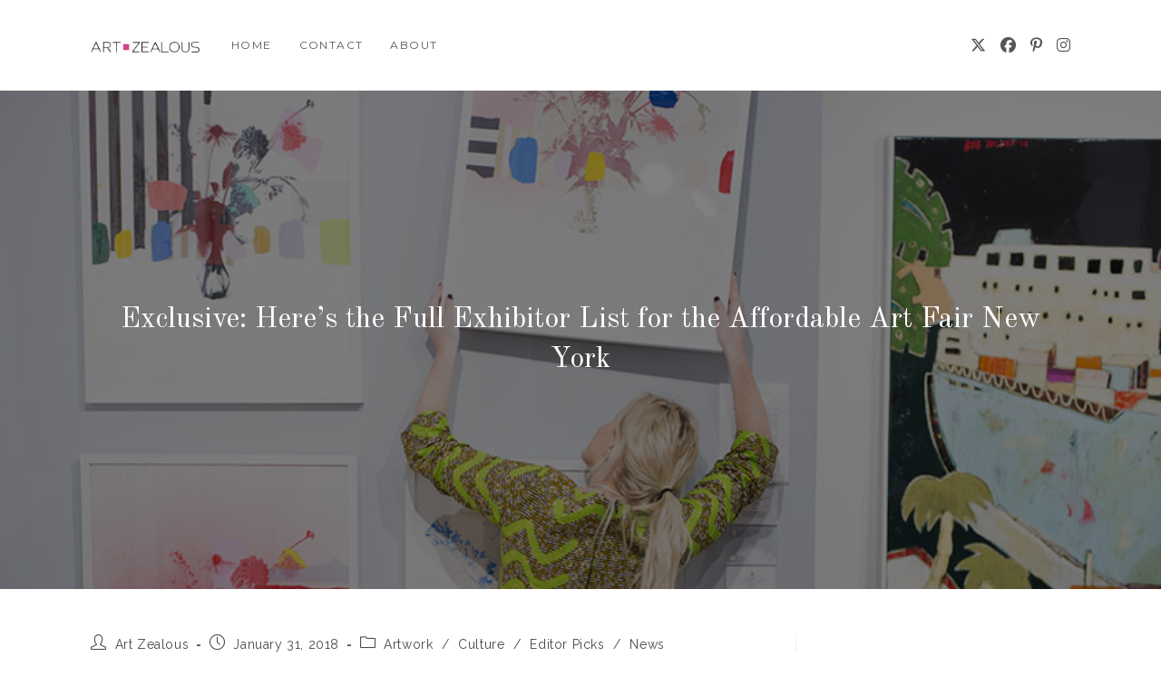

--- FILE ---
content_type: text/html; charset=UTF-8
request_url: https://artzealous.com/exclusive-heres-the-full-exhibitor-list-for-the-affordable-art-fair-new-york/
body_size: 22840
content:
<!DOCTYPE html>
<html class="html" lang="en-US" prefix="og: https://ogp.me/ns#">
<head>
	<meta charset="UTF-8">
	<link rel="profile" href="https://gmpg.org/xfn/11">

		<style>img:is([sizes="auto" i], [sizes^="auto," i]) { contain-intrinsic-size: 3000px 1500px }</style>
	<link rel="pingback" href="https://artzealous.com/xmlrpc.php">
<meta name="viewport" content="width=device-width, initial-scale=1">
<!-- Search Engine Optimization by Rank Math - https://rankmath.com/ -->
<title>Exclusive: Here’s the Full Exhibitor List for the Affordable Art Fair New York - Art Zealous</title>
<meta name="description" content="The Affordable Art Fair has released the exhibitor list for its 2018 New York fair"/>
<meta name="robots" content="index, follow, max-snippet:-1, max-video-preview:-1, max-image-preview:large"/>
<link rel="canonical" href="https://artzealous.com/exclusive-heres-the-full-exhibitor-list-for-the-affordable-art-fair-new-york/" />
<meta property="og:locale" content="en_US" />
<meta property="og:type" content="article" />
<meta property="og:title" content="Exclusive: Here’s the Full Exhibitor List for the Affordable Art Fair New York - Art Zealous" />
<meta property="og:description" content="The Affordable Art Fair has released the exhibitor list for its 2018 New York fair" />
<meta property="og:url" content="https://artzealous.com/exclusive-heres-the-full-exhibitor-list-for-the-affordable-art-fair-new-york/" />
<meta property="og:site_name" content="Art Zealous" />
<meta property="article:section" content="Artwork" />
<meta property="og:updated_time" content="2018-02-01T13:42:56+00:00" />
<meta property="og:image" content="https://artzealous.com/wp-content/uploads/2018/01/5981f50f3cf70.jpg" />
<meta property="og:image:secure_url" content="https://artzealous.com/wp-content/uploads/2018/01/5981f50f3cf70.jpg" />
<meta property="og:image:width" content="850" />
<meta property="og:image:height" content="475" />
<meta property="og:image:alt" content="Exclusive: Here’s the Full Exhibitor List for the Affordable Art Fair New York" />
<meta property="og:image:type" content="image/jpeg" />
<meta property="article:published_time" content="2018-01-31T11:16:59+00:00" />
<meta property="article:modified_time" content="2018-02-01T13:42:56+00:00" />
<meta name="twitter:card" content="summary_large_image" />
<meta name="twitter:title" content="Exclusive: Here’s the Full Exhibitor List for the Affordable Art Fair New York - Art Zealous" />
<meta name="twitter:description" content="The Affordable Art Fair has released the exhibitor list for its 2018 New York fair" />
<meta name="twitter:image" content="https://artzealous.com/wp-content/uploads/2018/01/5981f50f3cf70.jpg" />
<meta name="twitter:label1" content="Written by" />
<meta name="twitter:data1" content="Art Zealous" />
<meta name="twitter:label2" content="Time to read" />
<meta name="twitter:data2" content="3 minutes" />
<script type="application/ld+json" class="rank-math-schema">{"@context":"https://schema.org","@graph":[{"@type":["Person","Organization"],"@id":"https://artzealous.com/#person","name":"casey","logo":{"@type":"ImageObject","@id":"https://artzealous.com/#logo","url":"http://artzealous.com/wp-content/uploads/2021/05/AZ.jpeg","contentUrl":"http://artzealous.com/wp-content/uploads/2021/05/AZ.jpeg","caption":"casey","inLanguage":"en-US","width":"1380","height":"136"},"image":{"@type":"ImageObject","@id":"https://artzealous.com/#logo","url":"http://artzealous.com/wp-content/uploads/2021/05/AZ.jpeg","contentUrl":"http://artzealous.com/wp-content/uploads/2021/05/AZ.jpeg","caption":"casey","inLanguage":"en-US","width":"1380","height":"136"}},{"@type":"WebSite","@id":"https://artzealous.com/#website","url":"https://artzealous.com","name":"casey","publisher":{"@id":"https://artzealous.com/#person"},"inLanguage":"en-US"},{"@type":"ImageObject","@id":"https://artzealous.com/wp-content/uploads/2018/01/5981f50f3cf70.jpg","url":"https://artzealous.com/wp-content/uploads/2018/01/5981f50f3cf70.jpg","width":"850","height":"475","inLanguage":"en-US"},{"@type":"WebPage","@id":"https://artzealous.com/exclusive-heres-the-full-exhibitor-list-for-the-affordable-art-fair-new-york/#webpage","url":"https://artzealous.com/exclusive-heres-the-full-exhibitor-list-for-the-affordable-art-fair-new-york/","name":"Exclusive: Here\u2019s the Full Exhibitor List for the Affordable Art Fair New York - Art Zealous","datePublished":"2018-01-31T11:16:59+00:00","dateModified":"2018-02-01T13:42:56+00:00","isPartOf":{"@id":"https://artzealous.com/#website"},"primaryImageOfPage":{"@id":"https://artzealous.com/wp-content/uploads/2018/01/5981f50f3cf70.jpg"},"inLanguage":"en-US"},{"@type":"Person","@id":"https://artzealous.com/author/artzealous1/","name":"Art Zealous","url":"https://artzealous.com/author/artzealous1/","image":{"@type":"ImageObject","@id":"https://secure.gravatar.com/avatar/5d5e88450dbb26e2cfdb1b89031a3984d9d198c9b4f4deebf38cbbf43efb76ff?s=96&amp;d=mm&amp;r=g","url":"https://secure.gravatar.com/avatar/5d5e88450dbb26e2cfdb1b89031a3984d9d198c9b4f4deebf38cbbf43efb76ff?s=96&amp;d=mm&amp;r=g","caption":"Art Zealous","inLanguage":"en-US"}},{"@type":"BlogPosting","headline":"Exclusive: Here\u2019s the Full Exhibitor List for the Affordable Art Fair New York - Art Zealous","datePublished":"2018-01-31T11:16:59+00:00","dateModified":"2018-02-01T13:42:56+00:00","articleSection":"Artwork, Culture, Editor Picks, News","author":{"@id":"https://artzealous.com/author/artzealous1/","name":"Art Zealous"},"publisher":{"@id":"https://artzealous.com/#person"},"description":"The Affordable Art Fair has released the exhibitor list for its 2018 New York fair","name":"Exclusive: Here\u2019s the Full Exhibitor List for the Affordable Art Fair New York - Art Zealous","@id":"https://artzealous.com/exclusive-heres-the-full-exhibitor-list-for-the-affordable-art-fair-new-york/#richSnippet","isPartOf":{"@id":"https://artzealous.com/exclusive-heres-the-full-exhibitor-list-for-the-affordable-art-fair-new-york/#webpage"},"image":{"@id":"https://artzealous.com/wp-content/uploads/2018/01/5981f50f3cf70.jpg"},"inLanguage":"en-US","mainEntityOfPage":{"@id":"https://artzealous.com/exclusive-heres-the-full-exhibitor-list-for-the-affordable-art-fair-new-york/#webpage"}}]}</script>
<!-- /Rank Math WordPress SEO plugin -->

<link rel='dns-prefetch' href='//www.googletagmanager.com' />
<link rel='dns-prefetch' href='//fonts.googleapis.com' />
<link rel="alternate" type="application/rss+xml" title="Art Zealous &raquo; Feed" href="https://artzealous.com/feed/" />
<link rel="alternate" type="application/rss+xml" title="Art Zealous &raquo; Comments Feed" href="https://artzealous.com/comments/feed/" />
<link rel="alternate" type="application/rss+xml" title="Art Zealous &raquo; Exclusive: Here’s the Full Exhibitor List for the Affordable Art Fair New York Comments Feed" href="https://artzealous.com/exclusive-heres-the-full-exhibitor-list-for-the-affordable-art-fair-new-york/feed/" />
<script>
window._wpemojiSettings = {"baseUrl":"https:\/\/s.w.org\/images\/core\/emoji\/16.0.1\/72x72\/","ext":".png","svgUrl":"https:\/\/s.w.org\/images\/core\/emoji\/16.0.1\/svg\/","svgExt":".svg","source":{"concatemoji":"https:\/\/artzealous.com\/wp-includes\/js\/wp-emoji-release.min.js?ver=6.8.3"}};
/*! This file is auto-generated */
!function(s,n){var o,i,e;function c(e){try{var t={supportTests:e,timestamp:(new Date).valueOf()};sessionStorage.setItem(o,JSON.stringify(t))}catch(e){}}function p(e,t,n){e.clearRect(0,0,e.canvas.width,e.canvas.height),e.fillText(t,0,0);var t=new Uint32Array(e.getImageData(0,0,e.canvas.width,e.canvas.height).data),a=(e.clearRect(0,0,e.canvas.width,e.canvas.height),e.fillText(n,0,0),new Uint32Array(e.getImageData(0,0,e.canvas.width,e.canvas.height).data));return t.every(function(e,t){return e===a[t]})}function u(e,t){e.clearRect(0,0,e.canvas.width,e.canvas.height),e.fillText(t,0,0);for(var n=e.getImageData(16,16,1,1),a=0;a<n.data.length;a++)if(0!==n.data[a])return!1;return!0}function f(e,t,n,a){switch(t){case"flag":return n(e,"\ud83c\udff3\ufe0f\u200d\u26a7\ufe0f","\ud83c\udff3\ufe0f\u200b\u26a7\ufe0f")?!1:!n(e,"\ud83c\udde8\ud83c\uddf6","\ud83c\udde8\u200b\ud83c\uddf6")&&!n(e,"\ud83c\udff4\udb40\udc67\udb40\udc62\udb40\udc65\udb40\udc6e\udb40\udc67\udb40\udc7f","\ud83c\udff4\u200b\udb40\udc67\u200b\udb40\udc62\u200b\udb40\udc65\u200b\udb40\udc6e\u200b\udb40\udc67\u200b\udb40\udc7f");case"emoji":return!a(e,"\ud83e\udedf")}return!1}function g(e,t,n,a){var r="undefined"!=typeof WorkerGlobalScope&&self instanceof WorkerGlobalScope?new OffscreenCanvas(300,150):s.createElement("canvas"),o=r.getContext("2d",{willReadFrequently:!0}),i=(o.textBaseline="top",o.font="600 32px Arial",{});return e.forEach(function(e){i[e]=t(o,e,n,a)}),i}function t(e){var t=s.createElement("script");t.src=e,t.defer=!0,s.head.appendChild(t)}"undefined"!=typeof Promise&&(o="wpEmojiSettingsSupports",i=["flag","emoji"],n.supports={everything:!0,everythingExceptFlag:!0},e=new Promise(function(e){s.addEventListener("DOMContentLoaded",e,{once:!0})}),new Promise(function(t){var n=function(){try{var e=JSON.parse(sessionStorage.getItem(o));if("object"==typeof e&&"number"==typeof e.timestamp&&(new Date).valueOf()<e.timestamp+604800&&"object"==typeof e.supportTests)return e.supportTests}catch(e){}return null}();if(!n){if("undefined"!=typeof Worker&&"undefined"!=typeof OffscreenCanvas&&"undefined"!=typeof URL&&URL.createObjectURL&&"undefined"!=typeof Blob)try{var e="postMessage("+g.toString()+"("+[JSON.stringify(i),f.toString(),p.toString(),u.toString()].join(",")+"));",a=new Blob([e],{type:"text/javascript"}),r=new Worker(URL.createObjectURL(a),{name:"wpTestEmojiSupports"});return void(r.onmessage=function(e){c(n=e.data),r.terminate(),t(n)})}catch(e){}c(n=g(i,f,p,u))}t(n)}).then(function(e){for(var t in e)n.supports[t]=e[t],n.supports.everything=n.supports.everything&&n.supports[t],"flag"!==t&&(n.supports.everythingExceptFlag=n.supports.everythingExceptFlag&&n.supports[t]);n.supports.everythingExceptFlag=n.supports.everythingExceptFlag&&!n.supports.flag,n.DOMReady=!1,n.readyCallback=function(){n.DOMReady=!0}}).then(function(){return e}).then(function(){var e;n.supports.everything||(n.readyCallback(),(e=n.source||{}).concatemoji?t(e.concatemoji):e.wpemoji&&e.twemoji&&(t(e.twemoji),t(e.wpemoji)))}))}((window,document),window._wpemojiSettings);
</script>
<style id='wp-emoji-styles-inline-css'>

	img.wp-smiley, img.emoji {
		display: inline !important;
		border: none !important;
		box-shadow: none !important;
		height: 1em !important;
		width: 1em !important;
		margin: 0 0.07em !important;
		vertical-align: -0.1em !important;
		background: none !important;
		padding: 0 !important;
	}
</style>
<link rel='stylesheet' id='wp-block-library-css' href='https://artzealous.com/wp-includes/css/dist/block-library/style.min.css?ver=6.8.3' media='all' />
<style id='wp-block-library-theme-inline-css'>
.wp-block-audio :where(figcaption){color:#555;font-size:13px;text-align:center}.is-dark-theme .wp-block-audio :where(figcaption){color:#ffffffa6}.wp-block-audio{margin:0 0 1em}.wp-block-code{border:1px solid #ccc;border-radius:4px;font-family:Menlo,Consolas,monaco,monospace;padding:.8em 1em}.wp-block-embed :where(figcaption){color:#555;font-size:13px;text-align:center}.is-dark-theme .wp-block-embed :where(figcaption){color:#ffffffa6}.wp-block-embed{margin:0 0 1em}.blocks-gallery-caption{color:#555;font-size:13px;text-align:center}.is-dark-theme .blocks-gallery-caption{color:#ffffffa6}:root :where(.wp-block-image figcaption){color:#555;font-size:13px;text-align:center}.is-dark-theme :root :where(.wp-block-image figcaption){color:#ffffffa6}.wp-block-image{margin:0 0 1em}.wp-block-pullquote{border-bottom:4px solid;border-top:4px solid;color:currentColor;margin-bottom:1.75em}.wp-block-pullquote cite,.wp-block-pullquote footer,.wp-block-pullquote__citation{color:currentColor;font-size:.8125em;font-style:normal;text-transform:uppercase}.wp-block-quote{border-left:.25em solid;margin:0 0 1.75em;padding-left:1em}.wp-block-quote cite,.wp-block-quote footer{color:currentColor;font-size:.8125em;font-style:normal;position:relative}.wp-block-quote:where(.has-text-align-right){border-left:none;border-right:.25em solid;padding-left:0;padding-right:1em}.wp-block-quote:where(.has-text-align-center){border:none;padding-left:0}.wp-block-quote.is-large,.wp-block-quote.is-style-large,.wp-block-quote:where(.is-style-plain){border:none}.wp-block-search .wp-block-search__label{font-weight:700}.wp-block-search__button{border:1px solid #ccc;padding:.375em .625em}:where(.wp-block-group.has-background){padding:1.25em 2.375em}.wp-block-separator.has-css-opacity{opacity:.4}.wp-block-separator{border:none;border-bottom:2px solid;margin-left:auto;margin-right:auto}.wp-block-separator.has-alpha-channel-opacity{opacity:1}.wp-block-separator:not(.is-style-wide):not(.is-style-dots){width:100px}.wp-block-separator.has-background:not(.is-style-dots){border-bottom:none;height:1px}.wp-block-separator.has-background:not(.is-style-wide):not(.is-style-dots){height:2px}.wp-block-table{margin:0 0 1em}.wp-block-table td,.wp-block-table th{word-break:normal}.wp-block-table :where(figcaption){color:#555;font-size:13px;text-align:center}.is-dark-theme .wp-block-table :where(figcaption){color:#ffffffa6}.wp-block-video :where(figcaption){color:#555;font-size:13px;text-align:center}.is-dark-theme .wp-block-video :where(figcaption){color:#ffffffa6}.wp-block-video{margin:0 0 1em}:root :where(.wp-block-template-part.has-background){margin-bottom:0;margin-top:0;padding:1.25em 2.375em}
</style>
<style id='classic-theme-styles-inline-css'>
/*! This file is auto-generated */
.wp-block-button__link{color:#fff;background-color:#32373c;border-radius:9999px;box-shadow:none;text-decoration:none;padding:calc(.667em + 2px) calc(1.333em + 2px);font-size:1.125em}.wp-block-file__button{background:#32373c;color:#fff;text-decoration:none}
</style>
<style id='global-styles-inline-css'>
:root{--wp--preset--aspect-ratio--square: 1;--wp--preset--aspect-ratio--4-3: 4/3;--wp--preset--aspect-ratio--3-4: 3/4;--wp--preset--aspect-ratio--3-2: 3/2;--wp--preset--aspect-ratio--2-3: 2/3;--wp--preset--aspect-ratio--16-9: 16/9;--wp--preset--aspect-ratio--9-16: 9/16;--wp--preset--color--black: #000000;--wp--preset--color--cyan-bluish-gray: #abb8c3;--wp--preset--color--white: #ffffff;--wp--preset--color--pale-pink: #f78da7;--wp--preset--color--vivid-red: #cf2e2e;--wp--preset--color--luminous-vivid-orange: #ff6900;--wp--preset--color--luminous-vivid-amber: #fcb900;--wp--preset--color--light-green-cyan: #7bdcb5;--wp--preset--color--vivid-green-cyan: #00d084;--wp--preset--color--pale-cyan-blue: #8ed1fc;--wp--preset--color--vivid-cyan-blue: #0693e3;--wp--preset--color--vivid-purple: #9b51e0;--wp--preset--gradient--vivid-cyan-blue-to-vivid-purple: linear-gradient(135deg,rgba(6,147,227,1) 0%,rgb(155,81,224) 100%);--wp--preset--gradient--light-green-cyan-to-vivid-green-cyan: linear-gradient(135deg,rgb(122,220,180) 0%,rgb(0,208,130) 100%);--wp--preset--gradient--luminous-vivid-amber-to-luminous-vivid-orange: linear-gradient(135deg,rgba(252,185,0,1) 0%,rgba(255,105,0,1) 100%);--wp--preset--gradient--luminous-vivid-orange-to-vivid-red: linear-gradient(135deg,rgba(255,105,0,1) 0%,rgb(207,46,46) 100%);--wp--preset--gradient--very-light-gray-to-cyan-bluish-gray: linear-gradient(135deg,rgb(238,238,238) 0%,rgb(169,184,195) 100%);--wp--preset--gradient--cool-to-warm-spectrum: linear-gradient(135deg,rgb(74,234,220) 0%,rgb(151,120,209) 20%,rgb(207,42,186) 40%,rgb(238,44,130) 60%,rgb(251,105,98) 80%,rgb(254,248,76) 100%);--wp--preset--gradient--blush-light-purple: linear-gradient(135deg,rgb(255,206,236) 0%,rgb(152,150,240) 100%);--wp--preset--gradient--blush-bordeaux: linear-gradient(135deg,rgb(254,205,165) 0%,rgb(254,45,45) 50%,rgb(107,0,62) 100%);--wp--preset--gradient--luminous-dusk: linear-gradient(135deg,rgb(255,203,112) 0%,rgb(199,81,192) 50%,rgb(65,88,208) 100%);--wp--preset--gradient--pale-ocean: linear-gradient(135deg,rgb(255,245,203) 0%,rgb(182,227,212) 50%,rgb(51,167,181) 100%);--wp--preset--gradient--electric-grass: linear-gradient(135deg,rgb(202,248,128) 0%,rgb(113,206,126) 100%);--wp--preset--gradient--midnight: linear-gradient(135deg,rgb(2,3,129) 0%,rgb(40,116,252) 100%);--wp--preset--font-size--small: 13px;--wp--preset--font-size--medium: 20px;--wp--preset--font-size--large: 36px;--wp--preset--font-size--x-large: 42px;--wp--preset--spacing--20: 0.44rem;--wp--preset--spacing--30: 0.67rem;--wp--preset--spacing--40: 1rem;--wp--preset--spacing--50: 1.5rem;--wp--preset--spacing--60: 2.25rem;--wp--preset--spacing--70: 3.38rem;--wp--preset--spacing--80: 5.06rem;--wp--preset--shadow--natural: 6px 6px 9px rgba(0, 0, 0, 0.2);--wp--preset--shadow--deep: 12px 12px 50px rgba(0, 0, 0, 0.4);--wp--preset--shadow--sharp: 6px 6px 0px rgba(0, 0, 0, 0.2);--wp--preset--shadow--outlined: 6px 6px 0px -3px rgba(255, 255, 255, 1), 6px 6px rgba(0, 0, 0, 1);--wp--preset--shadow--crisp: 6px 6px 0px rgba(0, 0, 0, 1);}:where(.is-layout-flex){gap: 0.5em;}:where(.is-layout-grid){gap: 0.5em;}body .is-layout-flex{display: flex;}.is-layout-flex{flex-wrap: wrap;align-items: center;}.is-layout-flex > :is(*, div){margin: 0;}body .is-layout-grid{display: grid;}.is-layout-grid > :is(*, div){margin: 0;}:where(.wp-block-columns.is-layout-flex){gap: 2em;}:where(.wp-block-columns.is-layout-grid){gap: 2em;}:where(.wp-block-post-template.is-layout-flex){gap: 1.25em;}:where(.wp-block-post-template.is-layout-grid){gap: 1.25em;}.has-black-color{color: var(--wp--preset--color--black) !important;}.has-cyan-bluish-gray-color{color: var(--wp--preset--color--cyan-bluish-gray) !important;}.has-white-color{color: var(--wp--preset--color--white) !important;}.has-pale-pink-color{color: var(--wp--preset--color--pale-pink) !important;}.has-vivid-red-color{color: var(--wp--preset--color--vivid-red) !important;}.has-luminous-vivid-orange-color{color: var(--wp--preset--color--luminous-vivid-orange) !important;}.has-luminous-vivid-amber-color{color: var(--wp--preset--color--luminous-vivid-amber) !important;}.has-light-green-cyan-color{color: var(--wp--preset--color--light-green-cyan) !important;}.has-vivid-green-cyan-color{color: var(--wp--preset--color--vivid-green-cyan) !important;}.has-pale-cyan-blue-color{color: var(--wp--preset--color--pale-cyan-blue) !important;}.has-vivid-cyan-blue-color{color: var(--wp--preset--color--vivid-cyan-blue) !important;}.has-vivid-purple-color{color: var(--wp--preset--color--vivid-purple) !important;}.has-black-background-color{background-color: var(--wp--preset--color--black) !important;}.has-cyan-bluish-gray-background-color{background-color: var(--wp--preset--color--cyan-bluish-gray) !important;}.has-white-background-color{background-color: var(--wp--preset--color--white) !important;}.has-pale-pink-background-color{background-color: var(--wp--preset--color--pale-pink) !important;}.has-vivid-red-background-color{background-color: var(--wp--preset--color--vivid-red) !important;}.has-luminous-vivid-orange-background-color{background-color: var(--wp--preset--color--luminous-vivid-orange) !important;}.has-luminous-vivid-amber-background-color{background-color: var(--wp--preset--color--luminous-vivid-amber) !important;}.has-light-green-cyan-background-color{background-color: var(--wp--preset--color--light-green-cyan) !important;}.has-vivid-green-cyan-background-color{background-color: var(--wp--preset--color--vivid-green-cyan) !important;}.has-pale-cyan-blue-background-color{background-color: var(--wp--preset--color--pale-cyan-blue) !important;}.has-vivid-cyan-blue-background-color{background-color: var(--wp--preset--color--vivid-cyan-blue) !important;}.has-vivid-purple-background-color{background-color: var(--wp--preset--color--vivid-purple) !important;}.has-black-border-color{border-color: var(--wp--preset--color--black) !important;}.has-cyan-bluish-gray-border-color{border-color: var(--wp--preset--color--cyan-bluish-gray) !important;}.has-white-border-color{border-color: var(--wp--preset--color--white) !important;}.has-pale-pink-border-color{border-color: var(--wp--preset--color--pale-pink) !important;}.has-vivid-red-border-color{border-color: var(--wp--preset--color--vivid-red) !important;}.has-luminous-vivid-orange-border-color{border-color: var(--wp--preset--color--luminous-vivid-orange) !important;}.has-luminous-vivid-amber-border-color{border-color: var(--wp--preset--color--luminous-vivid-amber) !important;}.has-light-green-cyan-border-color{border-color: var(--wp--preset--color--light-green-cyan) !important;}.has-vivid-green-cyan-border-color{border-color: var(--wp--preset--color--vivid-green-cyan) !important;}.has-pale-cyan-blue-border-color{border-color: var(--wp--preset--color--pale-cyan-blue) !important;}.has-vivid-cyan-blue-border-color{border-color: var(--wp--preset--color--vivid-cyan-blue) !important;}.has-vivid-purple-border-color{border-color: var(--wp--preset--color--vivid-purple) !important;}.has-vivid-cyan-blue-to-vivid-purple-gradient-background{background: var(--wp--preset--gradient--vivid-cyan-blue-to-vivid-purple) !important;}.has-light-green-cyan-to-vivid-green-cyan-gradient-background{background: var(--wp--preset--gradient--light-green-cyan-to-vivid-green-cyan) !important;}.has-luminous-vivid-amber-to-luminous-vivid-orange-gradient-background{background: var(--wp--preset--gradient--luminous-vivid-amber-to-luminous-vivid-orange) !important;}.has-luminous-vivid-orange-to-vivid-red-gradient-background{background: var(--wp--preset--gradient--luminous-vivid-orange-to-vivid-red) !important;}.has-very-light-gray-to-cyan-bluish-gray-gradient-background{background: var(--wp--preset--gradient--very-light-gray-to-cyan-bluish-gray) !important;}.has-cool-to-warm-spectrum-gradient-background{background: var(--wp--preset--gradient--cool-to-warm-spectrum) !important;}.has-blush-light-purple-gradient-background{background: var(--wp--preset--gradient--blush-light-purple) !important;}.has-blush-bordeaux-gradient-background{background: var(--wp--preset--gradient--blush-bordeaux) !important;}.has-luminous-dusk-gradient-background{background: var(--wp--preset--gradient--luminous-dusk) !important;}.has-pale-ocean-gradient-background{background: var(--wp--preset--gradient--pale-ocean) !important;}.has-electric-grass-gradient-background{background: var(--wp--preset--gradient--electric-grass) !important;}.has-midnight-gradient-background{background: var(--wp--preset--gradient--midnight) !important;}.has-small-font-size{font-size: var(--wp--preset--font-size--small) !important;}.has-medium-font-size{font-size: var(--wp--preset--font-size--medium) !important;}.has-large-font-size{font-size: var(--wp--preset--font-size--large) !important;}.has-x-large-font-size{font-size: var(--wp--preset--font-size--x-large) !important;}
:where(.wp-block-post-template.is-layout-flex){gap: 1.25em;}:where(.wp-block-post-template.is-layout-grid){gap: 1.25em;}
:where(.wp-block-columns.is-layout-flex){gap: 2em;}:where(.wp-block-columns.is-layout-grid){gap: 2em;}
:root :where(.wp-block-pullquote){font-size: 1.5em;line-height: 1.6;}
</style>
<link rel='stylesheet' id='font-awesome-css' href='https://artzealous.com/wp-content/themes/oceanwp/assets/fonts/fontawesome/css/all.min.css?ver=6.7.2' media='all' />
<link rel='stylesheet' id='simple-line-icons-css' href='https://artzealous.com/wp-content/themes/oceanwp/assets/css/third/simple-line-icons.min.css?ver=2.4.0' media='all' />
<link rel='stylesheet' id='oceanwp-style-css' href='https://artzealous.com/wp-content/themes/oceanwp/assets/css/style.min.css?ver=4.1.3' media='all' />
<style id='oceanwp-style-inline-css'>
body div.wpforms-container-full .wpforms-form input[type=submit]:hover,
			body div.wpforms-container-full .wpforms-form input[type=submit]:active,
			body div.wpforms-container-full .wpforms-form button[type=submit]:hover,
			body div.wpforms-container-full .wpforms-form button[type=submit]:active,
			body div.wpforms-container-full .wpforms-form .wpforms-page-button:hover,
			body div.wpforms-container-full .wpforms-form .wpforms-page-button:active,
			body .wp-core-ui div.wpforms-container-full .wpforms-form input[type=submit]:hover,
			body .wp-core-ui div.wpforms-container-full .wpforms-form input[type=submit]:active,
			body .wp-core-ui div.wpforms-container-full .wpforms-form button[type=submit]:hover,
			body .wp-core-ui div.wpforms-container-full .wpforms-form button[type=submit]:active,
			body .wp-core-ui div.wpforms-container-full .wpforms-form .wpforms-page-button:hover,
			body .wp-core-ui div.wpforms-container-full .wpforms-form .wpforms-page-button:active {
					background: linear-gradient(0deg, rgba(0, 0, 0, 0.2), rgba(0, 0, 0, 0.2)), var(--wpforms-button-background-color-alt, var(--wpforms-button-background-color)) !important;
			}
</style>
<link rel='stylesheet' id='oceanwp-google-font-raleway-css' href='//fonts.googleapis.com/css?family=Raleway%3A100%2C200%2C300%2C400%2C500%2C600%2C700%2C800%2C900%2C100i%2C200i%2C300i%2C400i%2C500i%2C600i%2C700i%2C800i%2C900i&#038;subset=latin&#038;display=swap&#038;ver=6.8.3' media='all' />
<link rel='stylesheet' id='oceanwp-google-font-old-standard-tt-css' href='//fonts.googleapis.com/css?family=Old+Standard+TT%3A100%2C200%2C300%2C400%2C500%2C600%2C700%2C800%2C900%2C100i%2C200i%2C300i%2C400i%2C500i%2C600i%2C700i%2C800i%2C900i&#038;subset=latin&#038;display=swap&#038;ver=6.8.3' media='all' />
<link rel='stylesheet' id='oceanwp-google-font-montserrat-css' href='//fonts.googleapis.com/css?family=Montserrat%3A100%2C200%2C300%2C400%2C500%2C600%2C700%2C800%2C900%2C100i%2C200i%2C300i%2C400i%2C500i%2C600i%2C700i%2C800i%2C900i&#038;subset=latin&#038;display=swap&#038;ver=6.8.3' media='all' />
<link rel='stylesheet' id='oe-widgets-style-css' href='https://artzealous.com/wp-content/plugins/ocean-extra/assets/css/widgets.css?ver=6.8.3' media='all' />
<link rel='stylesheet' id='ow-perfect-scrollbar-css' href='https://artzealous.com/wp-content/themes/oceanwp/assets/css/third/perfect-scrollbar.css?ver=1.5.0' media='all' />
<link rel='stylesheet' id='omw-styles-css' href='https://artzealous.com/wp-content/plugins/ocean-modal-window/assets/css/style.min.css?ver=6.8.3' media='all' />
<link rel='stylesheet' id='ops-product-share-style-css' href='https://artzealous.com/wp-content/plugins/ocean-product-sharing/assets/css/style.min.css?ver=6.8.3' media='all' />
<script src="https://artzealous.com/wp-includes/js/jquery/jquery.min.js?ver=3.7.1" id="jquery-core-js"></script>
<script src="https://artzealous.com/wp-includes/js/jquery/jquery-migrate.min.js?ver=3.4.1" id="jquery-migrate-js"></script>

<!-- Google tag (gtag.js) snippet added by Site Kit -->
<!-- Google Analytics snippet added by Site Kit -->
<script src="https://www.googletagmanager.com/gtag/js?id=GT-M3VPC5C" id="google_gtagjs-js" async></script>
<script id="google_gtagjs-js-after">
window.dataLayer = window.dataLayer || [];function gtag(){dataLayer.push(arguments);}
gtag("set","linker",{"domains":["artzealous.com"]});
gtag("js", new Date());
gtag("set", "developer_id.dZTNiMT", true);
gtag("config", "GT-M3VPC5C");
</script>
<link rel="https://api.w.org/" href="https://artzealous.com/wp-json/" /><link rel="alternate" title="JSON" type="application/json" href="https://artzealous.com/wp-json/wp/v2/posts/25462" /><link rel="EditURI" type="application/rsd+xml" title="RSD" href="https://artzealous.com/xmlrpc.php?rsd" />
<meta name="generator" content="WordPress 6.8.3" />
<link rel='shortlink' href='https://artzealous.com/?p=25462' />
<link rel="alternate" title="oEmbed (JSON)" type="application/json+oembed" href="https://artzealous.com/wp-json/oembed/1.0/embed?url=https%3A%2F%2Fartzealous.com%2Fexclusive-heres-the-full-exhibitor-list-for-the-affordable-art-fair-new-york%2F" />
<link rel="alternate" title="oEmbed (XML)" type="text/xml+oembed" href="https://artzealous.com/wp-json/oembed/1.0/embed?url=https%3A%2F%2Fartzealous.com%2Fexclusive-heres-the-full-exhibitor-list-for-the-affordable-art-fair-new-york%2F&#038;format=xml" />
<!-- Start Alexa Certify Javascript -->
<script type="text/javascript">
_atrk_opts = { atrk_acct:"WmwPr1hNdI20fn", domain:"artzealous.com",dynamic: true};
(function() { var as = document.createElement('script'); as.type = 'text/javascript'; as.async = true; as.src = "https://certify-js.alexametrics.com/atrk.js"; var s = document.getElementsByTagName('script')[0];s.parentNode.insertBefore(as, s); })();
</script>
<noscript><img src="https://certify.alexametrics.com/atrk.gif?account=WmwPr1hNdI20fn" style="display:none" height="1" width="1" alt="" /></noscript>
<!-- End Alexa Certify Javascript -->
<meta name="generator" content="Site Kit by Google 1.163.0" /><meta name="generator" content="Elementor 3.32.4; features: additional_custom_breakpoints; settings: css_print_method-external, google_font-enabled, font_display-auto">
			<style>
				.e-con.e-parent:nth-of-type(n+4):not(.e-lazyloaded):not(.e-no-lazyload),
				.e-con.e-parent:nth-of-type(n+4):not(.e-lazyloaded):not(.e-no-lazyload) * {
					background-image: none !important;
				}
				@media screen and (max-height: 1024px) {
					.e-con.e-parent:nth-of-type(n+3):not(.e-lazyloaded):not(.e-no-lazyload),
					.e-con.e-parent:nth-of-type(n+3):not(.e-lazyloaded):not(.e-no-lazyload) * {
						background-image: none !important;
					}
				}
				@media screen and (max-height: 640px) {
					.e-con.e-parent:nth-of-type(n+2):not(.e-lazyloaded):not(.e-no-lazyload),
					.e-con.e-parent:nth-of-type(n+2):not(.e-lazyloaded):not(.e-no-lazyload) * {
						background-image: none !important;
					}
				}
			</style>
			
<!-- Google Tag Manager snippet added by Site Kit -->
<script>
			( function( w, d, s, l, i ) {
				w[l] = w[l] || [];
				w[l].push( {'gtm.start': new Date().getTime(), event: 'gtm.js'} );
				var f = d.getElementsByTagName( s )[0],
					j = d.createElement( s ), dl = l != 'dataLayer' ? '&l=' + l : '';
				j.async = true;
				j.src = 'https://www.googletagmanager.com/gtm.js?id=' + i + dl;
				f.parentNode.insertBefore( j, f );
			} )( window, document, 'script', 'dataLayer', 'GTM-M48VQVM' );
			
</script>

<!-- End Google Tag Manager snippet added by Site Kit -->
<link rel="icon" href="https://artzealous.com/wp-content/uploads/2021/04/AZevent-100x100.png" sizes="32x32" />
<link rel="icon" href="https://artzealous.com/wp-content/uploads/2021/04/AZevent.png" sizes="192x192" />
<link rel="apple-touch-icon" href="https://artzealous.com/wp-content/uploads/2021/04/AZevent.png" />
<meta name="msapplication-TileImage" content="https://artzealous.com/wp-content/uploads/2021/04/AZevent.png" />
		<style id="wp-custom-css">
			This exhibition explores types and specific examples of visual indirectness encountered in Indian painting and an analogous decorative art object. While the basic subject of many Indian paintings is clear, many works feature complex subject matter,symbolic nuances,and/or compositional substructures that require an in-depth explanation to understand their layers of meaning and raison d'être. Together,these pictorial intricacies form a corpus of subtextual approaches by artists intended to convey deeper levels of interpretation than are apparent at a superficial glance.		</style>
		<!-- OceanWP CSS -->
<style type="text/css">
/* Colors */a:hover,a.light:hover,.theme-heading .text::before,.theme-heading .text::after,#top-bar-content >a:hover,#top-bar-social li.oceanwp-email a:hover,#site-navigation-wrap .dropdown-menu >li >a:hover,#site-header.medium-header #medium-searchform button:hover,.oceanwp-mobile-menu-icon a:hover,.blog-entry.post .blog-entry-header .entry-title a:hover,.blog-entry.post .blog-entry-readmore a:hover,.blog-entry.thumbnail-entry .blog-entry-category a,ul.meta li a:hover,.dropcap,.single nav.post-navigation .nav-links .title,body .related-post-title a:hover,body #wp-calendar caption,body .contact-info-widget.default i,body .contact-info-widget.big-icons i,body .custom-links-widget .oceanwp-custom-links li a:hover,body .custom-links-widget .oceanwp-custom-links li a:hover:before,body .posts-thumbnails-widget li a:hover,body .social-widget li.oceanwp-email a:hover,.comment-author .comment-meta .comment-reply-link,#respond #cancel-comment-reply-link:hover,#footer-widgets .footer-box a:hover,#footer-bottom a:hover,#footer-bottom #footer-bottom-menu a:hover,.sidr a:hover,.sidr-class-dropdown-toggle:hover,.sidr-class-menu-item-has-children.active >a,.sidr-class-menu-item-has-children.active >a >.sidr-class-dropdown-toggle,input[type=checkbox]:checked:before{color:#ed188b}.single nav.post-navigation .nav-links .title .owp-icon use,.blog-entry.post .blog-entry-readmore a:hover .owp-icon use,body .contact-info-widget.default .owp-icon use,body .contact-info-widget.big-icons .owp-icon use{stroke:#ed188b}input[type="button"],input[type="reset"],input[type="submit"],button[type="submit"],.button,#site-navigation-wrap .dropdown-menu >li.btn >a >span,.thumbnail:hover i,.thumbnail:hover .link-post-svg-icon,.post-quote-content,.omw-modal .omw-close-modal,body .contact-info-widget.big-icons li:hover i,body .contact-info-widget.big-icons li:hover .owp-icon,body div.wpforms-container-full .wpforms-form input[type=submit],body div.wpforms-container-full .wpforms-form button[type=submit],body div.wpforms-container-full .wpforms-form .wpforms-page-button,.woocommerce-cart .wp-element-button,.woocommerce-checkout .wp-element-button,.wp-block-button__link{background-color:#ed188b}.widget-title{border-color:#ed188b}blockquote{border-color:#ed188b}.wp-block-quote{border-color:#ed188b}#searchform-dropdown{border-color:#ed188b}.dropdown-menu .sub-menu{border-color:#ed188b}.blog-entry.large-entry .blog-entry-readmore a:hover{border-color:#ed188b}.oceanwp-newsletter-form-wrap input[type="email"]:focus{border-color:#ed188b}.social-widget li.oceanwp-email a:hover{border-color:#ed188b}#respond #cancel-comment-reply-link:hover{border-color:#ed188b}body .contact-info-widget.big-icons li:hover i{border-color:#ed188b}body .contact-info-widget.big-icons li:hover .owp-icon{border-color:#ed188b}#footer-widgets .oceanwp-newsletter-form-wrap input[type="email"]:focus{border-color:#ed188b}input[type="button"]:hover,input[type="reset"]:hover,input[type="submit"]:hover,button[type="submit"]:hover,input[type="button"]:focus,input[type="reset"]:focus,input[type="submit"]:focus,button[type="submit"]:focus,.button:hover,.button:focus,#site-navigation-wrap .dropdown-menu >li.btn >a:hover >span,.post-quote-author,.omw-modal .omw-close-modal:hover,body div.wpforms-container-full .wpforms-form input[type=submit]:hover,body div.wpforms-container-full .wpforms-form button[type=submit]:hover,body div.wpforms-container-full .wpforms-form .wpforms-page-button:hover,.woocommerce-cart .wp-element-button:hover,.woocommerce-checkout .wp-element-button:hover,.wp-block-button__link:hover{background-color:#1c1d1d}table th,table td,hr,.content-area,body.content-left-sidebar #content-wrap .content-area,.content-left-sidebar .content-area,#top-bar-wrap,#site-header,#site-header.top-header #search-toggle,.dropdown-menu ul li,.centered-minimal-page-header,.blog-entry.post,.blog-entry.grid-entry .blog-entry-inner,.blog-entry.thumbnail-entry .blog-entry-bottom,.single-post .entry-title,.single .entry-share-wrap .entry-share,.single .entry-share,.single .entry-share ul li a,.single nav.post-navigation,.single nav.post-navigation .nav-links .nav-previous,#author-bio,#author-bio .author-bio-avatar,#author-bio .author-bio-social li a,#related-posts,#comments,.comment-body,#respond #cancel-comment-reply-link,#blog-entries .type-page,.page-numbers a,.page-numbers span:not(.elementor-screen-only),.page-links span,body #wp-calendar caption,body #wp-calendar th,body #wp-calendar tbody,body .contact-info-widget.default i,body .contact-info-widget.big-icons i,body .contact-info-widget.big-icons .owp-icon,body .contact-info-widget.default .owp-icon,body .posts-thumbnails-widget li,body .tagcloud a{border-color:}body .theme-button,body input[type="submit"],body button[type="submit"],body button,body .button,body div.wpforms-container-full .wpforms-form input[type=submit],body div.wpforms-container-full .wpforms-form button[type=submit],body div.wpforms-container-full .wpforms-form .wpforms-page-button,.woocommerce-cart .wp-element-button,.woocommerce-checkout .wp-element-button,.wp-block-button__link{border-color:#ffffff}body .theme-button:hover,body input[type="submit"]:hover,body button[type="submit"]:hover,body button:hover,body .button:hover,body div.wpforms-container-full .wpforms-form input[type=submit]:hover,body div.wpforms-container-full .wpforms-form input[type=submit]:active,body div.wpforms-container-full .wpforms-form button[type=submit]:hover,body div.wpforms-container-full .wpforms-form button[type=submit]:active,body div.wpforms-container-full .wpforms-form .wpforms-page-button:hover,body div.wpforms-container-full .wpforms-form .wpforms-page-button:active,.woocommerce-cart .wp-element-button:hover,.woocommerce-checkout .wp-element-button:hover,.wp-block-button__link:hover{border-color:#ffffff}form input[type="text"],form input[type="password"],form input[type="email"],form input[type="url"],form input[type="date"],form input[type="month"],form input[type="time"],form input[type="datetime"],form input[type="datetime-local"],form input[type="week"],form input[type="number"],form input[type="search"],form input[type="tel"],form input[type="color"],form select,form textarea,.select2-container .select2-choice,.woocommerce .woocommerce-checkout .select2-container--default .select2-selection--single{border-color:#f2f2f2}body div.wpforms-container-full .wpforms-form input[type=date],body div.wpforms-container-full .wpforms-form input[type=datetime],body div.wpforms-container-full .wpforms-form input[type=datetime-local],body div.wpforms-container-full .wpforms-form input[type=email],body div.wpforms-container-full .wpforms-form input[type=month],body div.wpforms-container-full .wpforms-form input[type=number],body div.wpforms-container-full .wpforms-form input[type=password],body div.wpforms-container-full .wpforms-form input[type=range],body div.wpforms-container-full .wpforms-form input[type=search],body div.wpforms-container-full .wpforms-form input[type=tel],body div.wpforms-container-full .wpforms-form input[type=text],body div.wpforms-container-full .wpforms-form input[type=time],body div.wpforms-container-full .wpforms-form input[type=url],body div.wpforms-container-full .wpforms-form input[type=week],body div.wpforms-container-full .wpforms-form select,body div.wpforms-container-full .wpforms-form textarea{border-color:#f2f2f2}form input[type="text"]:focus,form input[type="password"]:focus,form input[type="email"]:focus,form input[type="tel"]:focus,form input[type="url"]:focus,form input[type="search"]:focus,form textarea:focus,.select2-drop-active,.select2-dropdown-open.select2-drop-above .select2-choice,.select2-dropdown-open.select2-drop-above .select2-choices,.select2-drop.select2-drop-above.select2-drop-active,.select2-container-active .select2-choice,.select2-container-active .select2-choices{border-color:#e2e2e2}body div.wpforms-container-full .wpforms-form input:focus,body div.wpforms-container-full .wpforms-form textarea:focus,body div.wpforms-container-full .wpforms-form select:focus{border-color:#e2e2e2}form input[type="text"],form input[type="password"],form input[type="email"],form input[type="url"],form input[type="date"],form input[type="month"],form input[type="time"],form input[type="datetime"],form input[type="datetime-local"],form input[type="week"],form input[type="number"],form input[type="search"],form input[type="tel"],form input[type="color"],form select,form textarea,.woocommerce .woocommerce-checkout .select2-container--default .select2-selection--single{background-color:#fcfcfc}body div.wpforms-container-full .wpforms-form input[type=date],body div.wpforms-container-full .wpforms-form input[type=datetime],body div.wpforms-container-full .wpforms-form input[type=datetime-local],body div.wpforms-container-full .wpforms-form input[type=email],body div.wpforms-container-full .wpforms-form input[type=month],body div.wpforms-container-full .wpforms-form input[type=number],body div.wpforms-container-full .wpforms-form input[type=password],body div.wpforms-container-full .wpforms-form input[type=range],body div.wpforms-container-full .wpforms-form input[type=search],body div.wpforms-container-full .wpforms-form input[type=tel],body div.wpforms-container-full .wpforms-form input[type=text],body div.wpforms-container-full .wpforms-form input[type=time],body div.wpforms-container-full .wpforms-form input[type=url],body div.wpforms-container-full .wpforms-form input[type=week],body div.wpforms-container-full .wpforms-form select,body div.wpforms-container-full .wpforms-form textarea{background-color:#fcfcfc}/* OceanWP Style Settings CSS */.container{width:1080px}.theme-button,input[type="submit"],button[type="submit"],button,.button,body div.wpforms-container-full .wpforms-form input[type=submit],body div.wpforms-container-full .wpforms-form button[type=submit],body div.wpforms-container-full .wpforms-form .wpforms-page-button{border-style:solid}.theme-button,input[type="submit"],button[type="submit"],button,.button,body div.wpforms-container-full .wpforms-form input[type=submit],body div.wpforms-container-full .wpforms-form button[type=submit],body div.wpforms-container-full .wpforms-form .wpforms-page-button{border-width:1px}form input[type="text"],form input[type="password"],form input[type="email"],form input[type="url"],form input[type="date"],form input[type="month"],form input[type="time"],form input[type="datetime"],form input[type="datetime-local"],form input[type="week"],form input[type="number"],form input[type="search"],form input[type="tel"],form input[type="color"],form select,form textarea{padding:12px 15px 12px 15px}body div.wpforms-container-full .wpforms-form input[type=date],body div.wpforms-container-full .wpforms-form input[type=datetime],body div.wpforms-container-full .wpforms-form input[type=datetime-local],body div.wpforms-container-full .wpforms-form input[type=email],body div.wpforms-container-full .wpforms-form input[type=month],body div.wpforms-container-full .wpforms-form input[type=number],body div.wpforms-container-full .wpforms-form input[type=password],body div.wpforms-container-full .wpforms-form input[type=range],body div.wpforms-container-full .wpforms-form input[type=search],body div.wpforms-container-full .wpforms-form input[type=tel],body div.wpforms-container-full .wpforms-form input[type=text],body div.wpforms-container-full .wpforms-form input[type=time],body div.wpforms-container-full .wpforms-form input[type=url],body div.wpforms-container-full .wpforms-form input[type=week],body div.wpforms-container-full .wpforms-form select,body div.wpforms-container-full .wpforms-form textarea{padding:12px 15px 12px 15px;height:auto}form input[type="text"],form input[type="password"],form input[type="email"],form input[type="url"],form input[type="date"],form input[type="month"],form input[type="time"],form input[type="datetime"],form input[type="datetime-local"],form input[type="week"],form input[type="number"],form input[type="search"],form input[type="tel"],form input[type="color"],form select,form textarea{border-width:1px 1px 3px 1px}body div.wpforms-container-full .wpforms-form input[type=date],body div.wpforms-container-full .wpforms-form input[type=datetime],body div.wpforms-container-full .wpforms-form input[type=datetime-local],body div.wpforms-container-full .wpforms-form input[type=email],body div.wpforms-container-full .wpforms-form input[type=month],body div.wpforms-container-full .wpforms-form input[type=number],body div.wpforms-container-full .wpforms-form input[type=password],body div.wpforms-container-full .wpforms-form input[type=range],body div.wpforms-container-full .wpforms-form input[type=search],body div.wpforms-container-full .wpforms-form input[type=tel],body div.wpforms-container-full .wpforms-form input[type=text],body div.wpforms-container-full .wpforms-form input[type=time],body div.wpforms-container-full .wpforms-form input[type=url],body div.wpforms-container-full .wpforms-form input[type=week],body div.wpforms-container-full .wpforms-form select,body div.wpforms-container-full .wpforms-form textarea{border-width:1px 1px 3px 1px}form input[type="text"],form input[type="password"],form input[type="email"],form input[type="url"],form input[type="date"],form input[type="month"],form input[type="time"],form input[type="datetime"],form input[type="datetime-local"],form input[type="week"],form input[type="number"],form input[type="search"],form input[type="tel"],form input[type="color"],form select,form textarea,.woocommerce .woocommerce-checkout .select2-container--default .select2-selection--single{border-style:solid}body div.wpforms-container-full .wpforms-form input[type=date],body div.wpforms-container-full .wpforms-form input[type=datetime],body div.wpforms-container-full .wpforms-form input[type=datetime-local],body div.wpforms-container-full .wpforms-form input[type=email],body div.wpforms-container-full .wpforms-form input[type=month],body div.wpforms-container-full .wpforms-form input[type=number],body div.wpforms-container-full .wpforms-form input[type=password],body div.wpforms-container-full .wpforms-form input[type=range],body div.wpforms-container-full .wpforms-form input[type=search],body div.wpforms-container-full .wpforms-form input[type=tel],body div.wpforms-container-full .wpforms-form input[type=text],body div.wpforms-container-full .wpforms-form input[type=time],body div.wpforms-container-full .wpforms-form input[type=url],body div.wpforms-container-full .wpforms-form input[type=week],body div.wpforms-container-full .wpforms-form select,body div.wpforms-container-full .wpforms-form textarea{border-style:solid}form input[type="text"],form input[type="password"],form input[type="email"],form input[type="url"],form input[type="date"],form input[type="month"],form input[type="time"],form input[type="datetime"],form input[type="datetime-local"],form input[type="week"],form input[type="number"],form input[type="search"],form input[type="tel"],form input[type="color"],form select,form textarea{border-radius:3px}body div.wpforms-container-full .wpforms-form input[type=date],body div.wpforms-container-full .wpforms-form input[type=datetime],body div.wpforms-container-full .wpforms-form input[type=datetime-local],body div.wpforms-container-full .wpforms-form input[type=email],body div.wpforms-container-full .wpforms-form input[type=month],body div.wpforms-container-full .wpforms-form input[type=number],body div.wpforms-container-full .wpforms-form input[type=password],body div.wpforms-container-full .wpforms-form input[type=range],body div.wpforms-container-full .wpforms-form input[type=search],body div.wpforms-container-full .wpforms-form input[type=tel],body div.wpforms-container-full .wpforms-form input[type=text],body div.wpforms-container-full .wpforms-form input[type=time],body div.wpforms-container-full .wpforms-form input[type=url],body div.wpforms-container-full .wpforms-form input[type=week],body div.wpforms-container-full .wpforms-form select,body div.wpforms-container-full .wpforms-form textarea{border-radius:3px}#main #content-wrap,.separate-layout #main #content-wrap{padding-top:50px}/* Header */#site-logo #site-logo-inner,.oceanwp-social-menu .social-menu-inner,#site-header.full_screen-header .menu-bar-inner,.after-header-content .after-header-content-inner{height:100px}#site-navigation-wrap .dropdown-menu >li >a,#site-navigation-wrap .dropdown-menu >li >span.opl-logout-link,.oceanwp-mobile-menu-icon a,.mobile-menu-close,.after-header-content-inner >a{line-height:100px}#site-header.has-header-media .overlay-header-media{background-color:rgba(0,0,0,0)}#site-logo #site-logo-inner a img,#site-header.center-header #site-navigation-wrap .middle-site-logo a img{max-width:120px}#site-logo a.site-logo-text{color:#000000}#site-logo a.site-logo-text:hover{color:#555555}.oceanwp-social-menu.simple-social ul li a{color:#555555}.oceanwp-social-menu.simple-social ul li a .owp-icon use{stroke:#555555}.oceanwp-social-menu.simple-social ul li a:hover{color:#ffb200!important}.oceanwp-social-menu.simple-social ul li a:hover .owp-icon use{stroke:#ffb200!important}/* Header Image CSS */#site-header{background-image:url(https://simple.oceanwp.org/wp-content/uploads/2017/02/diamond.png);background-repeat:repeat}/* Blog CSS */.ocean-single-post-header ul.meta-item li a:hover{color:#333333}/* Footer Copyright */#footer-bottom,#footer-bottom p{color:#929292}.page-header{background-image:url( https://artzealous.com/wp-content/uploads/2018/01/5981f50f3cf70.jpg ) !important;height:550px}/* Typography */body{font-family:Raleway;font-size:17px;line-height:1.8}h1,h2,h3,h4,h5,h6,.theme-heading,.widget-title,.oceanwp-widget-recent-posts-title,.comment-reply-title,.entry-title,.sidebar-box .widget-title{font-family:'Old Standard TT';line-height:1.4}h1{font-size:30px;line-height:1.4}h2{font-size:28px;line-height:1.4}h3{font-size:22px;line-height:1.4}h4{font-size:17px;line-height:1.4}h5{font-size:14px;line-height:1.4}h6{font-size:15px;line-height:1.4}.page-header .page-header-title,.page-header.background-image-page-header .page-header-title{font-size:32px;line-height:1.4}.page-header .page-subheading{font-size:15px;line-height:1.8}.site-breadcrumbs,.site-breadcrumbs a{font-size:13px;line-height:1.4}#top-bar-content,#top-bar-social-alt{font-size:12px;line-height:1.8}#site-logo a.site-logo-text{font-size:54px;line-height:1.8;letter-spacing:1px;text-transform:uppercase}#site-navigation-wrap .dropdown-menu >li >a,#site-header.full_screen-header .fs-dropdown-menu >li >a,#site-header.top-header #site-navigation-wrap .dropdown-menu >li >a,#site-header.center-header #site-navigation-wrap .dropdown-menu >li >a,#site-header.medium-header #site-navigation-wrap .dropdown-menu >li >a,.oceanwp-mobile-menu-icon a{font-family:Montserrat;font-size:12px;letter-spacing:1.4px;text-transform:uppercase}.dropdown-menu ul li a.menu-link,#site-header.full_screen-header .fs-dropdown-menu ul.sub-menu li a{font-size:12px;line-height:1.2;letter-spacing:.6px}.sidr-class-dropdown-menu li a,a.sidr-class-toggle-sidr-close,#mobile-dropdown ul li a,body #mobile-fullscreen ul li a{font-size:15px;line-height:1.8}.blog-entry.post .blog-entry-header .entry-title a{font-size:24px;line-height:1.4}.ocean-single-post-header .single-post-title{font-size:34px;line-height:1.4;letter-spacing:.6px}.ocean-single-post-header ul.meta-item li,.ocean-single-post-header ul.meta-item li a{font-size:13px;line-height:1.4;letter-spacing:.6px}.ocean-single-post-header .post-author-name,.ocean-single-post-header .post-author-name a{font-size:14px;line-height:1.4;letter-spacing:.6px}.ocean-single-post-header .post-author-description{font-size:12px;line-height:1.4;letter-spacing:.6px}.single-post .entry-title{line-height:1.4;letter-spacing:.6px}.single-post ul.meta li,.single-post ul.meta li a{font-size:14px;line-height:1.4;letter-spacing:.6px}.sidebar-box .widget-title,.sidebar-box.widget_block .wp-block-heading{font-size:13px;line-height:1;letter-spacing:1px}#footer-widgets .footer-box .widget-title{font-size:13px;line-height:1;letter-spacing:1px}#footer-bottom #copyright{font-family:Montserrat;font-size:11px;line-height:1;letter-spacing:1px;text-transform:uppercase}#footer-bottom #footer-bottom-menu{font-size:12px;line-height:1}.woocommerce-store-notice.demo_store{line-height:2;letter-spacing:1.5px}.demo_store .woocommerce-store-notice__dismiss-link{line-height:2;letter-spacing:1.5px}.woocommerce ul.products li.product li.title h2,.woocommerce ul.products li.product li.title a{font-size:14px;line-height:1.5}.woocommerce ul.products li.product li.category,.woocommerce ul.products li.product li.category a{font-size:12px;line-height:1}.woocommerce ul.products li.product .price{font-size:18px;line-height:1}.woocommerce ul.products li.product .button,.woocommerce ul.products li.product .product-inner .added_to_cart{font-size:12px;line-height:1.5;letter-spacing:1px}.woocommerce ul.products li.owp-woo-cond-notice span,.woocommerce ul.products li.owp-woo-cond-notice a{font-size:16px;line-height:1;letter-spacing:1px;font-weight:600;text-transform:capitalize}.woocommerce div.product .product_title{font-size:34px;line-height:1.4;letter-spacing:.6px}.woocommerce div.product p.price{font-size:36px;line-height:1}.woocommerce .owp-btn-normal .summary form button.button,.woocommerce .owp-btn-big .summary form button.button,.woocommerce .owp-btn-very-big .summary form button.button{font-size:12px;line-height:1.5;letter-spacing:1px;text-transform:uppercase}.woocommerce div.owp-woo-single-cond-notice span,.woocommerce div.owp-woo-single-cond-notice a{font-size:18px;line-height:2;letter-spacing:1.5px;font-weight:600;text-transform:capitalize}.ocean-preloader--active .preloader-after-content{font-size:20px;line-height:1.8;letter-spacing:.6px}
</style></head>

<body class="wp-singular post-template-default single single-post postid-25462 single-format-standard wp-custom-logo wp-embed-responsive wp-theme-oceanwp oceanwp-theme dropdown-mobile no-header-border default-breakpoint has-sidebar content-right-sidebar post-in-category-artwork post-in-category-culture post-in-category-editor-picks post-in-category-news page-with-background-title elementor-default elementor-kit-38376" itemscope="itemscope" itemtype="https://schema.org/Article">

			<!-- Google Tag Manager (noscript) snippet added by Site Kit -->
		<noscript>
			<iframe src="https://www.googletagmanager.com/ns.html?id=GTM-M48VQVM" height="0" width="0" style="display:none;visibility:hidden"></iframe>
		</noscript>
		<!-- End Google Tag Manager (noscript) snippet added by Site Kit -->
		
	
	<div id="outer-wrap" class="site clr">

		<a class="skip-link screen-reader-text" href="#main">Skip to content</a>

		
		<div id="wrap" class="clr">

			
			
<header id="site-header" class="minimal-header has-social left-menu has-header-media clr" data-height="100" itemscope="itemscope" itemtype="https://schema.org/WPHeader" role="banner">

	
					
			<div id="site-header-inner" class="clr container">

				
				

<div id="site-logo" class="clr" itemscope itemtype="https://schema.org/Brand" >

	
	<div id="site-logo-inner" class="clr">

		<a href="https://artzealous.com/" class="custom-logo-link" rel="home"><img fetchpriority="high" width="1380" height="136" src="https://artzealous.com/wp-content/uploads/2023/06/AZ-Logo.jpeg" class="custom-logo" alt="Art Zealous" decoding="async" srcset="https://artzealous.com/wp-content/uploads/2023/06/AZ-Logo.jpeg 1x, http://artzealous.com/wp-content/uploads/2023/06/AZ-Logo.jpeg 2x" sizes="(max-width: 1380px) 100vw, 1380px" /></a>
	</div><!-- #site-logo-inner -->

	
	
</div><!-- #site-logo -->


<div class="oceanwp-social-menu clr simple-social">

	<div class="social-menu-inner clr">

		
			<ul aria-label="Social links">

				<li class="oceanwp-twitter"><a href="https://twitter.com/artzealous" aria-label="X" target="_self" ><i class=" fa-brands fa-x-twitter" aria-hidden="true" role="img"></i></a></li><li class="oceanwp-facebook"><a href="https://www.facebook.com/ArtZealous/" aria-label="Facebook" target="_self" ><i class=" fab fa-facebook" aria-hidden="true" role="img"></i></a></li><li class="oceanwp-pinterest"><a href="https://www.pinterest.com/artzealous0075/" aria-label="Pinterest" target="_self" ><i class=" fab fa-pinterest-p" aria-hidden="true" role="img"></i></a></li><li class="oceanwp-instagram"><a href="https://www.instagram.com/artzealous/" aria-label="Instagram" target="_self" ><i class=" fab fa-instagram" aria-hidden="true" role="img"></i></a></li>
			</ul>

		
	</div>

</div>
			<div id="site-navigation-wrap" class="clr">
			
			
			
			<nav id="site-navigation" class="navigation main-navigation clr" itemscope="itemscope" itemtype="https://schema.org/SiteNavigationElement" role="navigation" >

				<ul id="menu-main-menu" class="main-menu dropdown-menu sf-menu"><li id="menu-item-38472" class="menu-item menu-item-type-custom menu-item-object-custom menu-item-home menu-item-38472"><a href="http://artzealous.com" class="menu-link"><span class="text-wrap">Home</span></a></li><li id="menu-item-38458" class="menu-item menu-item-type-post_type menu-item-object-page menu-item-38458"><a href="https://artzealous.com/contact/" class="menu-link"><span class="text-wrap">Contact</span></a></li><li id="menu-item-38471" class="menu-item menu-item-type-post_type menu-item-object-page menu-item-38471"><a href="https://artzealous.com/about-art-zealous/" class="menu-link"><span class="text-wrap">About</span></a></li></ul>
			</nav><!-- #site-navigation -->

			
			
					</div><!-- #site-navigation-wrap -->
			
		
	
				
	
	<div class="oceanwp-mobile-menu-icon clr mobile-right">

		
		
		
		<a href="https://artzealous.com/#mobile-menu-toggle" class="mobile-menu"  aria-label="Mobile Menu">
							<i class="fa fa-bars" aria-hidden="true"></i>
								<span class="oceanwp-text">Menu</span>
				<span class="oceanwp-close-text">Close</span>
						</a>

		
		
		
	</div><!-- #oceanwp-mobile-menu-navbar -->

	

			</div><!-- #site-header-inner -->

			
<div id="mobile-dropdown" class="clr" >

	<nav class="clr has-social" itemscope="itemscope" itemtype="https://schema.org/SiteNavigationElement">

		<ul id="menu-main-menu-1" class="menu"><li class="menu-item menu-item-type-custom menu-item-object-custom menu-item-home menu-item-38472"><a href="http://artzealous.com">Home</a></li>
<li class="menu-item menu-item-type-post_type menu-item-object-page menu-item-38458"><a href="https://artzealous.com/contact/">Contact</a></li>
<li class="menu-item menu-item-type-post_type menu-item-object-page menu-item-38471"><a href="https://artzealous.com/about-art-zealous/">About</a></li>
</ul>
<div class="oceanwp-social-menu clr simple-social">

	<div class="social-menu-inner clr">

		
			<ul aria-label="Social links">

				<li class="oceanwp-twitter"><a href="https://twitter.com/artzealous" aria-label="X" target="_self" ><i class=" fa-brands fa-x-twitter" aria-hidden="true" role="img"></i></a></li><li class="oceanwp-facebook"><a href="https://www.facebook.com/ArtZealous/" aria-label="Facebook" target="_self" ><i class=" fab fa-facebook" aria-hidden="true" role="img"></i></a></li><li class="oceanwp-pinterest"><a href="https://www.pinterest.com/artzealous0075/" aria-label="Pinterest" target="_self" ><i class=" fab fa-pinterest-p" aria-hidden="true" role="img"></i></a></li><li class="oceanwp-instagram"><a href="https://www.instagram.com/artzealous/" aria-label="Instagram" target="_self" ><i class=" fab fa-instagram" aria-hidden="true" role="img"></i></a></li>
			</ul>

		
	</div>

</div>

<div id="mobile-menu-search" class="clr">
	<form aria-label="Search this website" method="get" action="https://artzealous.com/" class="mobile-searchform">
		<input aria-label="Insert search query" value="" class="field" id="ocean-mobile-search-1" type="search" name="s" autocomplete="off" placeholder="Search" />
		<button aria-label="Submit search" type="submit" class="searchform-submit">
			<i class=" icon-magnifier" aria-hidden="true" role="img"></i>		</button>
					</form>
</div><!-- .mobile-menu-search -->

	</nav>

</div>

			
			
					<div class="overlay-header-media"></div>
			
		
</header><!-- #site-header -->


			
			<main id="main" class="site-main clr"  role="main">

				

<header class="page-header background-image-page-header">

	
	<div class="container clr page-header-inner">

		
			<h1 class="page-header-title clr" itemprop="headline">Exclusive: Here’s the Full Exhibitor List for the Affordable Art Fair New York</h1>

			
		
		
	</div><!-- .page-header-inner -->

	<span class="background-image-page-header-overlay"></span>
	
</header><!-- .page-header -->


	
	<div id="content-wrap" class="container clr">

		
		<div id="primary" class="content-area clr">

			
			<div id="content" class="site-content clr">

				
				
<article id="post-25462">

	
<ul class="meta ospm-default clr">

	
					<li class="meta-author" itemprop="name"><span class="screen-reader-text">Post author:</span><i class=" icon-user" aria-hidden="true" role="img"></i><a href="https://artzealous.com/author/artzealous1/" title="Posts by Art Zealous" rel="author"  itemprop="author" itemscope="itemscope" itemtype="https://schema.org/Person">Art Zealous</a></li>
		
		
		
		
		
		
	
		
					<li class="meta-date" itemprop="datePublished"><span class="screen-reader-text">Post published:</span><i class=" icon-clock" aria-hidden="true" role="img"></i>January 31, 2018</li>
		
		
		
		
		
	
		
		
		
					<li class="meta-cat"><span class="screen-reader-text">Post category:</span><i class=" icon-folder" aria-hidden="true" role="img"></i><a href="https://artzealous.com/category/artwork/" rel="category tag">Artwork</a> <span class="owp-sep">/</span> <a href="https://artzealous.com/category/culture/" rel="category tag">Culture</a> <span class="owp-sep">/</span> <a href="https://artzealous.com/category/editor-picks/" rel="category tag">Editor Picks</a> <span class="owp-sep">/</span> <a href="https://artzealous.com/category/news/" rel="category tag">News</a></li>
		
		
		
	
		
		
		
		
		
		
	
</ul>



<div class="entry-content clr" itemprop="text">
	<p>The <a href="https://affordableartfair.com/fairs/new-york" target="_blank" rel="noopener">Affordable Art Fair</a> has released the exhibitor list for its 2018 New York fair and Art Zealous has the exclusive first look!</p>
<p>&nbsp;</p>
<p>The Affordable Art Fair NYC will return to the Metropolitan Pavilion to kick off the fair’s spring 2018 edition from March 22 through March 25, with its signature Private View opening event on March 21 from 6pm-9pm. The list of exhibitors includes more than 70 local, national and international galleries who will showcase artworks from more than 300 emerging, mid-career and established artists. With two fair editions held annually, Affordable Art Fair NYC offers visitors the opportunity to browse original contemporary paintings, sculptures, photographs and prints ranging from $100 to $10,000.</p>
<p>&nbsp;</p>
<p>The exhibitor list includes 13 international galleries from countries like Thailand, Australia, Argentina, and the US, with nearly one-quarter hailing from the Big Apple. The fair will welcome back veterans such as <a href="https://www.artangler.com/" target="_blank" rel="noopener">Art Angler</a> (New York, NY), <a href="http://www.decorazongallery.com/" target="_blank" rel="noopener">DECORAZONgallery</a> (Dallas, TX &amp; London, United Kingdom), <a href="https://eyebuyart.com/" target="_blank" rel="noopener">EYE BUY ART</a> (Toronto, Canada), Eyestorm (London, United Kingdom), <a href="http://www.lalanta.com/" target="_blank" rel="noopener">La Lanta Fine Art</a> (Bangkok, Thailand), <a href="https://www.lilacgallerynyc.com/" target="_blank" rel="noopener">Lilac Gallery</a> (New York, NY), <a href="https://manifoldeditions.com/" target="_blank" rel="noopener">Manifold Editions</a> (London, United Kingdom), and <a href="https://publichouseofart.com/" target="_blank" rel="noopener">PUBLIC HOUSE OF ART</a> (Amsterdam, The Netherlands).</p>
<p>&nbsp;</p>
<p>“Our strong community of international galleries continues to grow and, as we celebrate our 25<sup>th</sup> fair edition this spring, our visitors can look forward to a diverse range of fresh artists and artworks to suit every taste,” says Cristina Salmastrelli, Director of the spring edition of Affordable Art Fair NYC. “With a primary goal being to continue to educate our patrons, we mine through hundreds of applications, aiming to choose galleries we believe exhibit a solid market range. This way, we can successfully expose visitors to the current, relevant and ever-changing art market of today.”</p>
<p>&nbsp;</p>
<p>See the full list of exhibitors below:</p>
<p>&nbsp;</p>
<p><strong>Alicia David Contemporary Art</strong>, London, United Kingdom</p>
<p><strong>Alida Anderson Art Projects</strong>, Washington, D.C.</p>
<p><strong>Art Angler</strong>, New York, NY</p>
<p><strong>The Art Movement</strong>, London, United Kingdom</p>
<p><strong>ArtBlue Studio</strong>, Singapore &amp; Vietnam</p>
<p><strong>ArtDog London</strong>, London, United Kingdom</p>
<p><strong>Artered Gallery</strong>, Barcelona, Spain</p>
<p><strong>Artêria Gallery</strong>, Bromont, Canada</p>
<p><strong>Artspace Warehouse</strong>, Los Angeles, CA</p>
<p><strong>ArtStar</strong>, New York, NY</p>
<p><strong>Axiom Contemporary</strong>, Santa Monica, CA</p>
<p><strong>Beaux-arts des Amériques</strong>, Montréal, Canada</p>
<p><strong>Boulderton Contemporary Art</strong>, Miami, FL</p>
<p><strong>Byard Art, </strong>Cambridge, United Kingdom</p>
<p><strong>Capital Culture Gallery</strong>, Norwich, United Kingdom</p>
<p><strong>Carina Haslam Art</strong>, Great Missenden, United Kingdom</p>
<p><strong>CHIEFS &amp; SPIRITS</strong>, The Hague, The Netherlands</p>
<p><strong>Connect Contemporary</strong>, Atlanta, GA</p>
<p><strong>Cube Gallery</strong>, London, United Kingdom</p>
<p><strong>DECORAZONgallery</strong>, Dallas, TX and London, United Kingdom</p>
<p><strong>Elisa Contemporary Art</strong>, Riverdale, NY</p>
<p><strong>Emmanuel Fremin Gallery</strong>, New York, NY</p>
<p><strong>Escarlata Gallery</strong>, Buenos Aires, Argentina</p>
<p><strong>EYE BUY ART</strong>, Toronto, Canada</p>
<p><strong>Eyestorm</strong>, London, United Kingdom</p>
<p><strong>Fahey.Bodell.Umbrella Arts Gallery</strong>, New York, NY</p>
<p><strong>Feral Fine Art</strong>, Edmonton, Canada</p>
<p><strong>galerie Barrou Planquart</strong>, Paris, France</p>
<p><strong>Galerie Envie d&#8217;Art</strong>, Paris, France</p>
<p><strong>galerie juliane hundertmark</strong>, Berlin, Germany</p>
<p><strong>Genuine Global Company</strong>, Seoul, South Korea</p>
<p><strong>Ground Floor Gallery</strong>, Brooklyn, NY</p>
<p><strong>Harris Stanton Gallery</strong>, Cleveland, OH</p>
<p><strong>Imlay Gallery</strong>, Montclair, NJ</p>
<p><strong>Inart Gallery</strong>, Brisbane, Australia</p>
<p><strong>JCamejo Art</strong>, Long Island City, NY &amp; Miami, FL</p>
<p><strong>JEALOUS</strong>, London, United Kingdom</p>
<p><strong>Julio Valdez Project Space</strong>, New York, NY</p>
<p><strong>Krause Gallery</strong>, New York, NY</p>
<p><strong>La Lanta Fine Art</strong>, Bangkok, Thailand</p>
<p><strong>LAMONT|STEWART ART PROJECTS</strong>, Toronto, Canada</p>
<p><strong>The Lawley Art Group</strong>, Dallas, TX</p>
<p><strong>Liberty and Gas Gallery</strong>, London, United Kingdom</p>
<p><strong>Lilac Gallery</strong>, New York, NY</p>
<p><strong>LINDA BLACKSTONE</strong>, London, United Kingdom</p>
<p><strong>Lustre Contemporary</strong>, Toronto, Canada</p>
<p><strong>Manifold Editions</strong>, London, United Kingdom</p>
<p><strong>Michele Mariaud gallery</strong>, New York, NY</p>
<p><strong>One Kings Lane</strong>, New York, NY</p>
<p><strong>Palma Arte</strong>, Piacenza, Italy</p>
<p><strong>PH2 Gallery</strong>, London, United Kingdom</p>
<p><strong>Pippin Contemporary</strong>, Sante Fe, NM</p>
<p><strong>PUBLIC HOUSE OF ART</strong>, Amsterdam, The Netherlands</p>
<p><strong>Quantum Contemporary Art</strong>, London, United Kingdom</p>
<p><strong>Retrospect Galleries</strong>, Byron Bay, Australia</p>
<p><strong>RHG NYC</strong>, New York, NY &amp; London, United Kingdom</p>
<p><strong>Ronen Art Gallery</strong>, Amsterdam, The Netherlands</p>
<p><strong>Soraya Cartategui Fine Art</strong>, Madrid, Spain &amp; New York, NY</p>
<p><strong>Spence Gallery</strong>, Toronto, Canada</p>
<p><strong>standARTe</strong>, Madrid, Spain</p>
<p><strong>Strange Tracey</strong>, Hastings, United Kingdom</p>
<p><strong>Sugarlift</strong>, New York, NY</p>
<p><strong>TAG Fine Arts</strong>, London, United Kingdom</p>
<p><strong>The Tolman Collection of Tokyo</strong>, New York, NY &amp; Tokyo, Japan</p>
<p><strong>Uprise Art</strong>, New York, NY</p>
<p><strong>VAN RENSBURG GALLERIES</strong>, Chai Wan, Hong Kong</p>
<p><strong>Vietnamese Contemporary Fine Art</strong>, New York, NY</p>
<p><strong>Villa del Arte Galleries</strong>, Barcelona, Spain &amp; Amsterdam, The Netherlands</p>
<p><strong>VK GALLERY</strong>, Amsterdam, The Netherlands</p>
<p><strong>Will&#8217;s Art Warehouse</strong>, London, United Kingdom</p>
<p><strong>Woolff Gallery</strong>, London, United Kingdom</p>
<p><strong>ZK Gallery</strong>, San Francisco, CA</p>
<p><em> </em></p>
<p>&nbsp;</p>
<p><em>The <a href="https://affordableartfair.com/fairs/new-york" target="_blank" rel="noopener">Affordable Art Fair</a> is on view at </em>Metropolitan Pavilion, 125 West 18<sup>th</sup> Street,<em> New York, March 22–25, 2018. You can purchase tickets <a href="https://www.eventbrite.com/e/affordable-art-fair-nyc-spring-2018-tickets-42512422801?aff=AAFNYCwebsite" target="_blank" rel="noopener">here</a>.</em></p>
<p>&nbsp;</p>
<hr />
<p><span style="color: #999999;"><em>top image // courtesy of Affordable Art Fair</em></span></p>

</div><!-- .entry -->





	<section id="related-posts" class="clr">

		<h3 class="theme-heading related-posts-title">
			<span class="text">You Might Also Like</span>
		</h3>

		<div class="oceanwp-row clr">

			
			
				
				<article class="related-post clr col span_1_of_3 col-1 post-34628 post type-post status-publish format-standard has-post-thumbnail hentry category-artwork category-culture category-editor-picks entry has-media">

					
						<figure class="related-post-media clr">

							<a href="https://artzealous.com/ask-the-collector-with-holly-hager-collecting-101-art-beauty/" class="related-thumb">

								<img width="1400" height="1082" src="https://artzealous.com/wp-content/uploads/2019/10/David-with-Goliaths-Head-Caravaggio-e1571229898462.png" class="attachment-medium size-medium wp-post-image" alt="Read more about the article Ask the Collector with Holly Hager Collecting 101—Art &#038; Beauty" itemprop="image" decoding="async" srcset="https://artzealous.com/wp-content/uploads/2019/10/David-with-Goliaths-Head-Caravaggio-e1571229898462.png 1400w, https://artzealous.com/wp-content/uploads/2019/10/David-with-Goliaths-Head-Caravaggio-e1571229898462-454x351.png 454w" sizes="(max-width: 1400px) 100vw, 1400px" />							</a>

						</figure>

					
					<h3 class="related-post-title">
						<a href="https://artzealous.com/ask-the-collector-with-holly-hager-collecting-101-art-beauty/" rel="bookmark">Ask the Collector with Holly Hager Collecting 101—Art &#038; Beauty</a>
					</h3><!-- .related-post-title -->

											<time class="published" datetime="2019-10-16T12:52:52+00:00"><i class=" icon-clock" aria-hidden="true" role="img"></i>October 16, 2019</time>
					
				</article><!-- .related-post -->

				
			
				
				<article class="related-post clr col span_1_of_3 col-2 post-23641 post type-post status-publish format-standard has-post-thumbnail hentry category-artist-spotlights category-artwork category-editor-picks entry has-media">

					
						<figure class="related-post-media clr">

							<a href="https://artzealous.com/infinitely-obsessed-with-kusama/" class="related-thumb">

								<img width="300" height="225" src="https://artzealous.com/wp-content/uploads/2017/11/IMG_7854-300x225.jpg" class="attachment-medium size-medium wp-post-image" alt="Read more about the article Why Are We Infinitely Obsessed with Kusama?" itemprop="image" decoding="async" srcset="https://artzealous.com/wp-content/uploads/2017/11/IMG_7854-300x225.jpg 300w, https://artzealous.com/wp-content/uploads/2017/11/IMG_7854-768x576.jpg 768w, https://artzealous.com/wp-content/uploads/2017/11/IMG_7854-1024x768.jpg 1024w, https://artzealous.com/wp-content/uploads/2017/11/IMG_7854-e1510581218861.jpg 800w" sizes="(max-width: 300px) 100vw, 300px" />							</a>

						</figure>

					
					<h3 class="related-post-title">
						<a href="https://artzealous.com/infinitely-obsessed-with-kusama/" rel="bookmark">Why Are We Infinitely Obsessed with Kusama?</a>
					</h3><!-- .related-post-title -->

											<time class="published" datetime="2017-11-13T13:55:12+00:00"><i class=" icon-clock" aria-hidden="true" role="img"></i>November 13, 2017</time>
					
				</article><!-- .related-post -->

				
			
				
				<article class="related-post clr col span_1_of_3 col-3 post-30270 post type-post status-publish format-standard has-post-thumbnail hentry category-artwork category-culture category-news entry has-media">

					
						<figure class="related-post-media clr">

							<a href="https://artzealous.com/the-25th-anniversary-of-poetry-in-motion-is-being-celebrated-with-an-exhibition-at-new-york-transmit-museum/" class="related-thumb">

								<img width="286" height="300" src="https://artzealous.com/wp-content/uploads/2018/09/Lady-Liberty-286x300.jpg" class="attachment-medium size-medium wp-post-image" alt="Read more about the article The 25th Anniversary of &#8216;Poetry in Motion&#8217; is Being Celebrated With an Exhibition at New York Transit Museum" itemprop="image" decoding="async" srcset="https://artzealous.com/wp-content/uploads/2018/09/Lady-Liberty-286x300.jpg 286w, https://artzealous.com/wp-content/uploads/2018/09/Lady-Liberty-768x806.jpg 768w, https://artzealous.com/wp-content/uploads/2018/09/Lady-Liberty-e1537802153808.jpg 500w" sizes="(max-width: 286px) 100vw, 286px" />							</a>

						</figure>

					
					<h3 class="related-post-title">
						<a href="https://artzealous.com/the-25th-anniversary-of-poetry-in-motion-is-being-celebrated-with-an-exhibition-at-new-york-transmit-museum/" rel="bookmark">The 25th Anniversary of &#8216;Poetry in Motion&#8217; is Being Celebrated With an Exhibition at New York Transit Museum</a>
					</h3><!-- .related-post-title -->

											<time class="published" datetime="2018-09-25T13:43:11+00:00"><i class=" icon-clock" aria-hidden="true" role="img"></i>September 25, 2018</time>
					
				</article><!-- .related-post -->

				
			
		</div><!-- .oceanwp-row -->

	</section><!-- .related-posts -->




</article>

				
			</div><!-- #content -->

			
		</div><!-- #primary -->

		

<aside id="right-sidebar" class="sidebar-container widget-area sidebar-primary" itemscope="itemscope" itemtype="https://schema.org/WPSideBar" role="complementary" aria-label="Primary Sidebar">

	
	<div id="right-sidebar-inner" class="clr">

		
	</div><!-- #sidebar-inner -->

	
</aside><!-- #right-sidebar -->


	</div><!-- #content-wrap -->

	

	</main><!-- #main -->

	
	
	
		
<footer id="footer" class="site-footer" itemscope="itemscope" itemtype="https://schema.org/WPFooter" role="contentinfo">

	
	<div id="footer-inner" class="clr">

		

<div id="footer-widgets" class="oceanwp-row clr">

	
	<div class="footer-widgets-inner container">

					<div class="footer-box span_1_of_4 col col-1">
				<div id="ocean_contact_info-1" class="footer-widget widget-oceanwp-contact-info clr"><h4 class="widget-title">Contact Info</h4><ul class="contact-info-widget default"><li class="email"><i class="icon-envelope" aria-hidden="true"></i><div class="oceanwp-info-wrap"><span class="oceanwp-contact-title">Email:</span><span class="oceanwp-contact-text"><a href="mailto:h&#101;l&#108;o&#064;a&#114;t&#122;&#101;&#097;lo&#117;s.c&#111;m">hello@artzealous.com</a><span class="screen-reader-text">Opens in your application</span></span></div></li></ul></div>			</div><!-- .footer-one-box -->

							<div class="footer-box span_1_of_4 col col-2">
									</div><!-- .footer-one-box -->
				
							<div class="footer-box span_1_of_4 col col-3 ">
					<div id="ocean_social-1" class="footer-widget widget-oceanwp-social social-widget clr"><h4 class="widget-title">Follow Us</h4>
				<ul class="oceanwp-social-icons no-transition style-light">
					<li class="oceanwp-twitter"><a href="https://twitter.com/artzealous" aria-label="X"  style="height:52px;width:52px;line-height:52px;font-size:14px;border-radius:50%;" target="_blank" rel="noopener noreferrer"><i class=" fa-brands fa-x-twitter" aria-hidden="true" role="img"></i></a><span class="screen-reader-text">Opens in a new tab</span></li><li class="oceanwp-facebook"><a href="https://www.facebook.com/ArtZealous/" aria-label="Facebook"  style="height:52px;width:52px;line-height:52px;font-size:14px;border-radius:50%;" target="_blank" rel="noopener noreferrer"><i class=" fab fa-facebook" aria-hidden="true" role="img"></i></a><span class="screen-reader-text">Opens in a new tab</span></li><li class="oceanwp-instagram"><a href="https://www.instagram.com/artzealous" aria-label="Instagram"  style="height:52px;width:52px;line-height:52px;font-size:14px;border-radius:50%;" target="_blank" rel="noopener noreferrer"><i class=" fab fa-instagram" aria-hidden="true" role="img"></i></a><span class="screen-reader-text">Opens in a new tab</span></li><li class="oceanwp-pinterest"><a href="https://www.pinterest.com/artzealous0075/" aria-label="Pinterest"  style="height:52px;width:52px;line-height:52px;font-size:14px;border-radius:50%;" target="_blank" rel="noopener noreferrer"><i class=" fab fa-pinterest-p" aria-hidden="true" role="img"></i></a><span class="screen-reader-text">Opens in a new tab</span></li>				</ul>

				
			
		
			</div>				</div><!-- .footer-one-box -->
				
							<div class="footer-box span_1_of_4 col col-4">
					<div id="ocean_mailchimp-1" class="footer-widget widget-oceanwp-mailchimp mailchimp-widget clr"><h4 class="widget-title">Newsletter</h4>
			<div class="oceanwp-newsletter-form clr">

				<div class="oceanwp-newsletter-form-wrap">

					
						<div class="oceanwp-mail-text">Get all latest content delivered to your email a few times a month.</div>

					
					<form action="" method="post" id="mc-embedded-subscribe-form" name="mc-embedded-subscribe-form" class="validate" target="_blank" novalidate>

						<div class="email-wrap elem-wrap">
							<input aria-label="Enter your email address to subscribe" type="email" placeholder="Your Email" onfocus="if (this.value == this.defaultValue)this.value = '';" onblur="if (this.value == '')this.value = this.defaultValue;" name="EMAIL" class="required email" style="height:42px;">

															<button aria-label="Submit email address" type="submit" value="" name="subscribe" class="button">
									Go								</button>
													</div>
						<span class="email-err err-msg req" style="display:none;">Email is required</span>
						<span class="email-err err-msg not-valid" style="display:none;">Email is not valid</span>

						
						<div class="success res-msg" style="display:none;">Thanks for your subscription.</div>
						<div class="failed  res-msg" style="display:none;">Failed to subscribe, please contact admin.</div>
					</form>

				</div><!--.oceanwp-newsletter-form-wrap-->

			</div><!-- .oceanwp-newsletter-form -->

			</div>				</div><!-- .footer-box -->
				
			
	</div><!-- .container -->

	
</div><!-- #footer-widgets -->



<div id="footer-bottom" class="clr no-footer-nav">

	
	<div id="footer-bottom-inner" class="container clr">

		
		
			<div id="copyright" class="clr" role="contentinfo">
				Copyright 2023 - ArtZealous.com | <a href="http://artzealous.com/privacy-policy">Privacy Policy</a> | <a href="http://artzealous.com/terms">Terms &amp; Conditions</a> | <a href="http://artzealous.com/sitemap">Sitemap</a>			</div><!-- #copyright -->

			
	</div><!-- #footer-bottom-inner -->

	
</div><!-- #footer-bottom -->


	</div><!-- #footer-inner -->

	
</footer><!-- #footer -->

	
	
</div><!-- #wrap -->


</div><!-- #outer-wrap -->



<a aria-label="Scroll to the top of the page" href="#" id="scroll-top" class="scroll-top-right"><i class=" fa fa-angle-up" aria-hidden="true" role="img"></i></a>




<script type="speculationrules">
{"prefetch":[{"source":"document","where":{"and":[{"href_matches":"\/*"},{"not":{"href_matches":["\/wp-*.php","\/wp-admin\/*","\/wp-content\/uploads\/*","\/wp-content\/*","\/wp-content\/plugins\/*","\/wp-content\/themes\/oceanwp\/*","\/*\\?(.+)"]}},{"not":{"selector_matches":"a[rel~=\"nofollow\"]"}},{"not":{"selector_matches":".no-prefetch, .no-prefetch a"}}]},"eagerness":"conservative"}]}
</script>

				<div id="omw-38411" class="omw-modal">

											<a href="https://artzealous.com/#modal-window-close" class="omw-close-modal"></a>
					
					<div class="omw-modal-inner clr">
						<p>[contact-form-7 id=&#8221;298&#8243; title=&#8221;Contact form&#8221;]</p>
					</div>
				</div>

							<div class="omw-modal-overlay"></div>

						<script>
				const lazyloadRunObserver = () => {
					const lazyloadBackgrounds = document.querySelectorAll( `.e-con.e-parent:not(.e-lazyloaded)` );
					const lazyloadBackgroundObserver = new IntersectionObserver( ( entries ) => {
						entries.forEach( ( entry ) => {
							if ( entry.isIntersecting ) {
								let lazyloadBackground = entry.target;
								if( lazyloadBackground ) {
									lazyloadBackground.classList.add( 'e-lazyloaded' );
								}
								lazyloadBackgroundObserver.unobserve( entry.target );
							}
						});
					}, { rootMargin: '200px 0px 200px 0px' } );
					lazyloadBackgrounds.forEach( ( lazyloadBackground ) => {
						lazyloadBackgroundObserver.observe( lazyloadBackground );
					} );
				};
				const events = [
					'DOMContentLoaded',
					'elementor/lazyload/observe',
				];
				events.forEach( ( event ) => {
					document.addEventListener( event, lazyloadRunObserver );
				} );
			</script>
			<script src="https://artzealous.com/wp-includes/js/imagesloaded.min.js?ver=5.0.0" id="imagesloaded-js"></script>
<script id="oceanwp-main-js-extra">
var oceanwpLocalize = {"nonce":"8f23e0d7c7","isRTL":"","menuSearchStyle":"disabled","mobileMenuSearchStyle":"disabled","sidrSource":null,"sidrDisplace":"1","sidrSide":"left","sidrDropdownTarget":"link","verticalHeaderTarget":"link","customScrollOffset":"0","customSelects":".woocommerce-ordering .orderby, #dropdown_product_cat, .widget_categories select, .widget_archive select, .single-product .variations_form .variations select","loadMoreLoadingText":"Loading...","ajax_url":"https:\/\/artzealous.com\/wp-admin\/admin-ajax.php","oe_mc_wpnonce":"00c860ff89"};
</script>
<script src="https://artzealous.com/wp-content/themes/oceanwp/assets/js/theme.min.js?ver=4.1.3" id="oceanwp-main-js"></script>
<script src="https://artzealous.com/wp-content/themes/oceanwp/assets/js/drop-down-mobile-menu.min.js?ver=4.1.3" id="oceanwp-drop-down-mobile-menu-js"></script>
<script src="https://artzealous.com/wp-content/themes/oceanwp/assets/js/vendors/magnific-popup.min.js?ver=4.1.3" id="ow-magnific-popup-js"></script>
<script src="https://artzealous.com/wp-content/themes/oceanwp/assets/js/ow-lightbox.min.js?ver=4.1.3" id="oceanwp-lightbox-js"></script>
<script src="https://artzealous.com/wp-content/themes/oceanwp/assets/js/vendors/flickity.pkgd.min.js?ver=4.1.3" id="ow-flickity-js"></script>
<script src="https://artzealous.com/wp-content/themes/oceanwp/assets/js/ow-slider.min.js?ver=4.1.3" id="oceanwp-slider-js"></script>
<script src="https://artzealous.com/wp-content/themes/oceanwp/assets/js/scroll-effect.min.js?ver=4.1.3" id="oceanwp-scroll-effect-js"></script>
<script src="https://artzealous.com/wp-content/themes/oceanwp/assets/js/scroll-top.min.js?ver=4.1.3" id="oceanwp-scroll-top-js"></script>
<script src="https://artzealous.com/wp-content/themes/oceanwp/assets/js/select.min.js?ver=4.1.3" id="oceanwp-select-js"></script>
<script id="flickr-widget-script-js-extra">
var flickrWidgetParams = {"widgets":[]};
</script>
<script src="https://artzealous.com/wp-content/plugins/ocean-extra/includes/widgets/js/flickr.min.js?ver=6.8.3" id="flickr-widget-script-js"></script>
<script src="https://artzealous.com/wp-content/themes/oceanwp/assets/js/vendors/perfect-scrollbar.min.js?ver=4.1.3" id="ow-perfect-scrollbar-js"></script>
<script src="https://artzealous.com/wp-content/plugins/ocean-modal-window/assets/js/modal-window.min.js?ver=2.3.2" id="omw-js-scripts-js"></script>
<script src="https://artzealous.com/wp-content/plugins/ocean-product-sharing/assets/js/social.js?ver=2.2.1" id="ops-product-share-script-js"></script>
<script src="https://artzealous.com/wp-content/plugins/ocean-extra/includes/widgets/js/mailchimp.min.js?ver=6.8.3" id="oe-mailchimp-script-js"></script>
</body>
</html>
